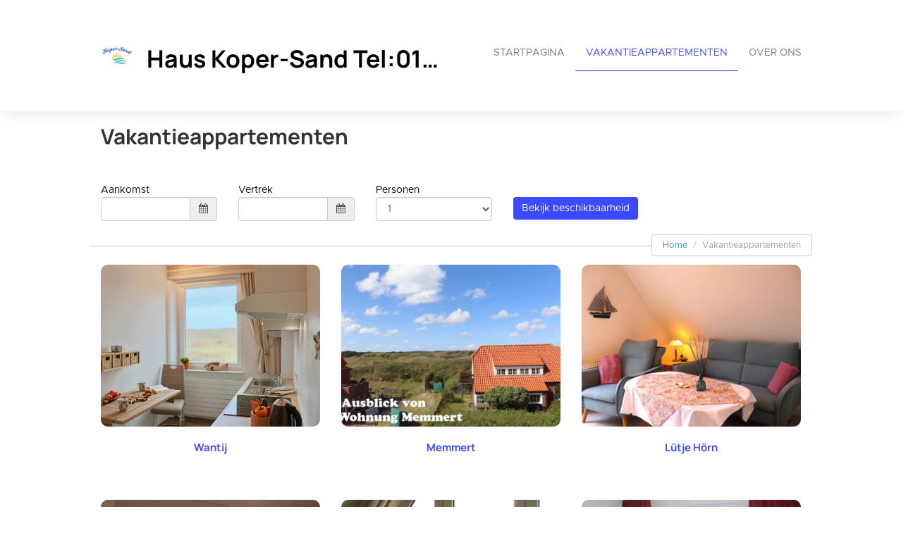

--- FILE ---
content_type: text/html; charset=utf-8
request_url: https://www.kopersand.de/nl/apartments
body_size: 26835
content:







<!DOCTYPE html>

<html lang="nl">
  <head>
    <title>Haus Koper-Sand  Tel:01739553268 - Vakantieappartementen</title>
    <meta property="og:title" content="Haus Koper-Sand  Tel:01739553268 - Vakantieappartementen" />
    <meta property="og:description" content="Easily create your own website to take the maximum benefit out of your properties" />
    <meta property="og:image" content="https://login.smoobu.com/upload/images/website/logo/9/4/e/6/2/e/1/9/website_logo_16b245d1af6e988880bc90ad7456eb9ae2582944d5bcaf57492016a46988d300.jpg" />
    <meta property="og:type" content="Website" />
    <meta property="og:url" content="www.kopersand.de/" />
    
<meta charset="utf-8">
<meta http-equiv="X-UA-Compatible" content="IE=edge">
<meta name="viewport" content="width=device-width, initial-scale=1.0">
<link rel="stylesheet" media="screen" href="/webjars/bootstrap/3.3.6/css/bootstrap.min.css">
<link rel="stylesheet" media="screen" href="/assets/stylesheets/flexslider.css">
<link rel="stylesheet" media="screen" href="/assets/stylesheets/style.css">
<link rel="stylesheet" media="screen" href="/assets/stylesheets/main.css">
<link rel="stylesheet" media="screen" href="/assets/stylesheets/font-awesome/css/font-awesome.min.css">
<link rel="stylesheet" media="screen" href="/assets/stylesheets/flag-icons/css/flag-icon.min.css">
<link rel="stylesheet" media="screen" href="/assets/stylesheets/js-cookie.css">
<link rel="shortcut icon" type="image/ico" href="/assets/images/favicon.ico">

<link rel="stylesheet" type="text/css" href="/assets/stylesheets/bootstrap-datepicker-1.7.1.min.css" />


    
  </head>
  <body class="collapsing_header ">
    



<header>
  <div class="container">
    <div class="navbar navbar-default" role="navigation">
      <div class="row">
        <div class="col-sm-12 col-md-6">
          <div class="navbar-header">
            <a class="navbar-brand" href="/nl/">
              <div class="brand">
              

                <img src="https://login.smoobu.com/upload/images/website/logo/9/4/e/6/2/e/1/9/website_logo_16b245d1af6e988880bc90ad7456eb9ae2582944d5bcaf57492016a46988d300.jpg">
              </div>
              <h1 class="logo_title">
              Haus Koper-Sand  Tel:01739553268
              </h1>
            </a>
            <a class="btn btn-navbar btn-default navbar-toggle" data-toggle="collapse" data-target=".navbar-collapse">
              <span class="icon-bar"></span>
              <span class="icon-bar"></span>
              <span class="icon-bar"></span>
            </a>
          </div>
        </div>
        <div class="col-sm-12 col-md-6 menu">
          <div class="collapse navbar-collapse">
            <ul class="nav pull-right navbar-nav">
              <li class="active"><a href="/nl/">Startpagina</a></li>
              <li>
              

                <a href="http://www.kopersand.de/nl/apartments">Vakantieappartementen</a>
              
              </li>
              <li>
                <a href="http://www.kopersand.de/nl/aboutus">Over ons</a>
              </li>
            </ul>
          </div>
        </div>
      </div>
    </div>
  </div>
</header>

<div class="main">
  <section class="site-header">
    <div class="container">
      <h2>Vakantieappartementen</h2>
    </div>
  </section>
  <section>
    <div class="row">
      <div id="apartmentContainer" class="col-xs-12">
        <div class="container show" id="availabilityDatePicker" data-controller="ApartmentAvailability/ApartmentAvailability/initializeDateRange">
          <div class="datetimepicker list">
            <div class="row">
              <div class="col-xs-12 col-sm-3 form-group">
                Aankomst
                <div class="input-group">
                  <input type="text" data-range-role="start" class="form-control dpArrival" value="" id="dpArrival" onfocus="blur();" data-url="/getArrivalDates/_start_/_end_">
                  <span
                    class="input-group-addon"
                    data-controller="ApartmentAvailability/ApartmentAvailability/showDatepicker"
                    data-target=".show #dpArrival"
                  ><i class="fa fa-calendar" aria-hidden="true"></i></span>
                </div>
              </div>
              <div class="col-xs-12 col-sm-3 form-group">
                Vertrek
                <div class="input-group">
                  <input type="text" data-range-role="end" class="form-control dpDeparture" value="" id="dpDeparture" onfocus="blur();" data-url="/getDepartureDates/_start_/_end_">
                  <span
                    class="input-group-addon"
                    data-controller="ApartmentAvailability/ApartmentAvailability/showDatepicker"
                    data-target=".show #dpDeparture"
                  ><i class="fa fa-calendar" aria-hidden="true"></i></span>
                </div>
              </div>
              <div class="col-xs-12 col-sm-3 form-group ">
                Personen
                <div class="dropdown">
                  <select class="form-control guests" id="guests">
                    

                    <option value="1">1</option>
                    

                    <option value="2">2</option>
                    

                    <option value="3">3</option>
                    

                    <option value="4">4</option>
                    

                    <option value="5">5</option>
                    

                    <option value="6">6</option>
                    
                  </select>
                </div>
              </div>

              <div class="col-xs-12 col-sm-3 form-group hidden">
                Volwassenen
                <div class="dropdown">
                  <select class="form-control adults" id="adults">
                    <option value="0">0</option>
                  

                    <option value="1">1</option>
                  

                    <option value="2">2</option>
                  

                    <option value="3">3</option>
                  

                    <option value="4">4</option>
                  

                    <option value="5">5</option>
                  

                    <option value="6">6</option>
                  
                  </select>
                </div>
              </div>

              <div class="col-xs-12 col-sm-3 form-group hidden">
                Kinderen
                <div class="dropdown">
                  <select class="form-control children" id="children">
                    <option value="0">0</option>
                  

                    <option value="1">1</option>
                  

                    <option value="2">2</option>
                  

                    <option value="3">3</option>
                  

                    <option value="4">4</option>
                  

                    <option value="5">5</option>
                  

                    <option value="6">6</option>
                  
                  </select>
                </div>
              </div>

              <div class="col-xs-12 col-sm-2 form-group">
                <button class="btn-primary btn bg-color-blue" data-controller="ApartmentAvailability/ApartmentAvailability/checkAvailabilityAndRedirect" data-url="/nl/apartmentsAvailable">Bekijk beschikbaarheid</button>
              </div>
              <div id="equalDatesError" class="col-xs-12 col-sm-4 form-group" hidden>
                <span class="glyphicon glyphicon-exclamation-sign "></span>

                Aankomst- en vertrekdatum mogen niet hetzelfde zijn.
              </div>
            </div>
          </div>
        </div>
      </div>
    </div>
  </section>
  <section class="hgroup">
    <div class="container">
      <ul class="breadcrumb pull-right">
        <li><a href="/">Home</a> </li>
        <li class="active">Vakantieappartementen</li>
      </ul>
    </div>
  </section>
  <section class="portfolio_strict">
    <div class="container">
      
      <div class="row isotope_portfolio_container isotope" style="position: relative; overflow: hidden; height: 1376px;">
        

        <div class="cat_travel col-xs-12 col-sm-6 col-md-4 col-lg-4 isotope-item">
          <div class="portfolio_item"> <a data-path-hover="M 180,190 0,158 0,0 180,0 z" href="/nl/apartment/Wantij/111039">
            <figure style="background-image:url(/assets/images/blank.png)" data-src="background-image:url(https://login.smoobu.com/upload/images/e/5/0/9/c/e/5/e/e509ce5e044fa5116644fae40c19dbe24e7d1cd4cf9290604e2bd8eac6a04399.jpg)">
            <svg preserveAspectRatio="none" viewBox="0 0 180 320">
              <path d="M180,0C180,0,0,0,0,0C0,0,0,0,0,0C0,0,180,0,180,0C180,0,180,0,180,0"/>
              <desc>Created with Snap</desc><defs/></svg>
            <figcaption>
              <p>
                Wantij
                <br />
                <br />
                
                

                2 Personen<br />
                
                
              </p>
              <div class="view_button bg-color-blue">Details</div>
            </figcaption>
            </figure>
            </a>
            <div class="portfolio_description">
              <h3>
                <a class="font-color-blue" href="/nl/apartment/Wantij/111039">
                
                  Wantij
                
                </a>
              </h3>
              
            </div>
          </div>
        </div>
        

        <div class="cat_travel col-xs-12 col-sm-6 col-md-4 col-lg-4 isotope-item">
          <div class="portfolio_item"> <a data-path-hover="M 180,190 0,158 0,0 180,0 z" href="/nl/apartment/Memmert/111041">
            <figure style="background-image:url(/assets/images/blank.png)" data-src="background-image:url(https://login.smoobu.com/upload/images/4/7/f/5/f/e/9/7/47f5fe97aca01d8d4817e22c436536b720175fd1b8b1c00d91a6f6fc4e358a1b.jpg)">
            <svg preserveAspectRatio="none" viewBox="0 0 180 320">
              <path d="M180,0C180,0,0,0,0,0C0,0,0,0,0,0C0,0,180,0,180,0C180,0,180,0,180,0"/>
              <desc>Created with Snap</desc><defs/></svg>
            <figcaption>
              <p>
                Memmert
                <br />
                <br />
                
                

                4 Personen<br />
                
                

                

                1 Slaapkamer
                
                
                
              </p>
              <div class="view_button bg-color-blue">Details</div>
            </figcaption>
            </figure>
            </a>
            <div class="portfolio_description">
              <h3>
                <a class="font-color-blue" href="/nl/apartment/Memmert/111041">
                
                  Memmert
                
                </a>
              </h3>
              
            </div>
          </div>
        </div>
        

        <div class="cat_travel col-xs-12 col-sm-6 col-md-4 col-lg-4 isotope-item">
          <div class="portfolio_item"> <a data-path-hover="M 180,190 0,158 0,0 180,0 z" href="/nl/apartment/LtjeHrn/111042">
            <figure style="background-image:url(/assets/images/blank.png)" data-src="background-image:url(https://login.smoobu.com/upload/images/7/e/a/4/5/5/0/3/7ea455030176543fd716d6669b2498f0ff1505fdfdf3168bd4351ff6d8b89ef3.jpg)">
            <svg preserveAspectRatio="none" viewBox="0 0 180 320">
              <path d="M180,0C180,0,0,0,0,0C0,0,0,0,0,0C0,0,180,0,180,0C180,0,180,0,180,0"/>
              <desc>Created with Snap</desc><defs/></svg>
            <figcaption>
              <p>
                Lütje Hörn
                <br />
                <br />
                
                

                2 Personen<br />
                
                

                

                1 Slaapkamer
                
                
                
              </p>
              <div class="view_button bg-color-blue">Details</div>
            </figcaption>
            </figure>
            </a>
            <div class="portfolio_description">
              <h3>
                <a class="font-color-blue" href="/nl/apartment/LtjeHrn/111042">
                
                  Lütje Hörn
                
                </a>
              </h3>
              
            </div>
          </div>
        </div>
        

        <div class="cat_travel col-xs-12 col-sm-6 col-md-4 col-lg-4 isotope-item">
          <div class="portfolio_item"> <a data-path-hover="M 180,190 0,158 0,0 180,0 z" href="/nl/apartment/Ranzel/120996">
            <figure style="background-image:url(/assets/images/blank.png)" data-src="background-image:url(https://login.smoobu.com/upload/images/f/f/3/3/a/2/c/8/ff33a2c84a0051690cd5219e0c36eb4f3e72d5026db21f0da44d1fb202147f2c.JPG)">
            <svg preserveAspectRatio="none" viewBox="0 0 180 320">
              <path d="M180,0C180,0,0,0,0,0C0,0,0,0,0,0C0,0,180,0,180,0C180,0,180,0,180,0"/>
              <desc>Created with Snap</desc><defs/></svg>
            <figcaption>
              <p>
                Ranzel
                <br />
                <br />
                
                

                5 Personen<br />
                
                

                
                

                2 Slaapkamers
                
                
              </p>
              <div class="view_button bg-color-blue">Details</div>
            </figcaption>
            </figure>
            </a>
            <div class="portfolio_description">
              <h3>
                <a class="font-color-blue" href="/nl/apartment/Ranzel/120996">
                
                  Ranzel
                
                </a>
              </h3>
              
            </div>
          </div>
        </div>
        

        <div class="cat_travel col-xs-12 col-sm-6 col-md-4 col-lg-4 isotope-item">
          <div class="portfolio_item"> <a data-path-hover="M 180,190 0,158 0,0 180,0 z" href="/nl/apartment/Kachelot/121019">
            <figure style="background-image:url(/assets/images/blank.png)" data-src="background-image:url(https://login.smoobu.com/upload/images/b/2/a/c/2/4/d/f/b2ac24df1ce62578abf150a43cf1d9911cce5d7aaf003643dfe94be3b24b95d1.jpeg)">
            <svg preserveAspectRatio="none" viewBox="0 0 180 320">
              <path d="M180,0C180,0,0,0,0,0C0,0,0,0,0,0C0,0,180,0,180,0C180,0,180,0,180,0"/>
              <desc>Created with Snap</desc><defs/></svg>
            <figcaption>
              <p>
                Kachelot
                <br />
                <br />
                
                

                5 Personen<br />
                
                

                

                1 Slaapkamer
                
                
                
              </p>
              <div class="view_button bg-color-blue">Details</div>
            </figcaption>
            </figure>
            </a>
            <div class="portfolio_description">
              <h3>
                <a class="font-color-blue" href="/nl/apartment/Kachelot/121019">
                
                  Kachelot
                
                </a>
              </h3>
              
            </div>
          </div>
        </div>
        

        <div class="cat_travel col-xs-12 col-sm-6 col-md-4 col-lg-4 isotope-item">
          <div class="portfolio_item"> <a data-path-hover="M 180,190 0,158 0,0 180,0 z" href="/nl/apartment/Nordland/121020">
            <figure style="background-image:url(/assets/images/blank.png)" data-src="background-image:url(https://login.smoobu.com/upload/images/e/f/0/4/3/0/9/9/ef0430990136b73b025237a4843bad61bb6cbfc0fd27dbd2f704fd968b4d41f3.png)">
            <svg preserveAspectRatio="none" viewBox="0 0 180 320">
              <path d="M180,0C180,0,0,0,0,0C0,0,0,0,0,0C0,0,180,0,180,0C180,0,180,0,180,0"/>
              <desc>Created with Snap</desc><defs/></svg>
            <figcaption>
              <p>
                Nordland
                <br />
                <br />
                
                

                6 Personen<br />
                
                

                
                

                2 Slaapkamers
                
                
              </p>
              <div class="view_button bg-color-blue">Details</div>
            </figcaption>
            </figure>
            </a>
            <div class="portfolio_description">
              <h3>
                <a class="font-color-blue" href="/nl/apartment/Nordland/121020">
                
                  Nordland
                
                </a>
              </h3>
              
            </div>
          </div>
        </div>
        

        <div class="cat_travel col-xs-12 col-sm-6 col-md-4 col-lg-4 isotope-item">
          <div class="portfolio_item"> <a data-path-hover="M 180,190 0,158 0,0 180,0 z" href="/nl/apartment/Bant/1728332">
            <figure style="background-image:url(/assets/images/blank.png)" data-src="background-image:url(https://login.smoobu.com/upload/images/3/3/2/7/b/c/e/3/3327bce3d3c55006912edf2491f6e59676a2e74aeb9ab9243e7cd059b5097c4e.jpeg)">
            <svg preserveAspectRatio="none" viewBox="0 0 180 320">
              <path d="M180,0C180,0,0,0,0,0C0,0,0,0,0,0C0,0,180,0,180,0C180,0,180,0,180,0"/>
              <desc>Created with Snap</desc><defs/></svg>
            <figcaption>
              <p>
                Bant
                <br />
                <br />
                
                

                5 Personen<br />
                
                

                

                1 Slaapkamer
                
                
                
              </p>
              <div class="view_button bg-color-blue">Details</div>
            </figcaption>
            </figure>
            </a>
            <div class="portfolio_description">
              <h3>
                <a class="font-color-blue" href="/nl/apartment/Bant/1728332">
                
                  Bant
                
                </a>
              </h3>
              
            </div>
          </div>
        </div>
        
      </div>
    </div>
  </section>

  

<footer>
    <section id="footer_teasers_wrapper">
        <div class="container">
            <div class="row">
                <div class="footer_teaser col-sm-6 col-md-6">
                    <h3>Contact</h3>
                    <p>
                    Ruth Mundt, Haus Koper-Sand
                    </p>
                    <p>
                        Dellertstraße 5, 26571 Juist, ,
                        

                            Duitsland
                        
                    </p>
                    <p><i class="fa fa-phone"></i> 0173 9553268</p>
                    
                    

                        <p><i class="fa fa-envelope"></i> <a class="font-color-blue" href="mailto:kopersand@web.de">kopersand@web.de</a></p>
                    
                    
                    

                        <p>
                            

                                <a class="font-color-blue" href="/nl/termsOfUse">Voorwaarden voor gebruik</a>
                            
                            

                                &nbsp;|&nbsp;
                            
                            

                                <a class="font-color-blue" href="/nl/dataPrivacy">Privacybeleid</a>
                            
                        </p>
                    
                </div>
            </div>
        </div>
    </section>
    <section class="copyright">
        <div class="container">
            <div class="row">
                <div class="text-right col-sm-6 col-md-6">
                    <div class="language">
                        <ul class="nav languageSwitcher">
                            <li class="">
                                <a href="javascript:void(0);" class="font-color-blue dropdown-toggle text-left" data-toggle="dropdown">
                                    <div class="flag-wrapper">
                                        

                                            

                                                <div class="img-thumbnail flag flag-icon-background flag-icon-nl"></div>
                                            
                                        
                                    </div>
                                    Nederlands
                                </a>
                                <ul class="dropdown-menu">
                                    

                                        <li role="presentation">
                                            <a href="/de/" role="menuitem">
                                                <div class="flag-wrapper">
                                                    

                                                        

                                                            <div class="img-thumbnail flag flag-icon-background flag-icon-de"></div>
                                                        
                                                    
                                                </div>
                                                Deutsch
                                            </a>
                                        </li>
                                    

                                        <li role="presentation">
                                            <a href="/en/" role="menuitem">
                                                <div class="flag-wrapper">
                                                    

                                                        

                                                            <div class="img-thumbnail flag flag-icon-background flag-icon-en"></div>
                                                        
                                                    
                                                </div>
                                                English
                                            </a>
                                        </li>
                                    

                                        <li role="presentation">
                                            <a href="/nl/" role="menuitem">
                                                <div class="flag-wrapper">
                                                    

                                                        

                                                            <div class="img-thumbnail flag flag-icon-background flag-icon-nl"></div>
                                                        
                                                    
                                                </div>
                                                Nederlands
                                            </a>
                                        </li>
                                    
                                </ul>
                            </li>
                        </ul>
                    </div>
                    Copyright ©2026
                </div>
                <div class="text-right col-sm-6 col-md-6">
                        Software voor vakantieverhuur door
                    <a class="font-color-blue" href="https://www.smoobu.com" target="_blank">
                        Smoobu
                    </a>
                </div>
            </div>
        </div>
    </section>
</footer>
</div>



    
<script type="text/javascript">
		var DiResourceUrl = "/assets/javascripts";
    var locale = "nl";
    var full_locale = "nl";
</script>

<script src='/webjars/jquery/2.2.2/jquery.min.js' type="text/javascript"></script>
<script src='/webjars/bootstrap/3.3.6/js/bootstrap.min.js' type="text/javascript"></script>

<script src='/assets/lib/di-js/JqueryUtils.js' type="text/javascript"></script>
<script src='/assets/lib/di-js/Di.js' type="text/javascript"></script>

<script src='/assets/javascripts/template/collapser.js' type="text/javascript"></script>
<script src='/assets/javascripts/template/contact_form.js' type="text/javascript"></script>
<script src='/assets/javascripts/template/parallax.min.js' type="text/javascript"></script>
<script src='/assets/javascripts/template/jquery.mb.YTPlayer.js' type="text/javascript"></script>
<script src='/assets/javascripts/template/modernizr.custom.48287.js' type="text/javascript"></script>
<script src='/assets/javascripts/template/jquery.flexslider-min.js' type="text/javascript"></script>
<script src='/assets/javascripts/template/isotope/jquery.isotope.min.js' type="text/javascript"></script>
<script src='/assets/javascripts/template/jquery.ui.totop.js' type="text/javascript"></script>
<script src='/assets/javascripts/template/easing.js' type="text/javascript"></script>
<script src='/assets/javascripts/template/wow.min.js' type="text/javascript"></script>
<script src='/assets/javascripts/template/snap.svg-min.js' type="text/javascript"></script>
<script src='/assets/javascripts/template/restart_theme.js' type="text/javascript"></script>

<script src='/assets/lib/di-js/JqueryUtils.js' type="text/javascript"></script>
<script src='/assets/lib/di-js/Di.js' type="text/javascript"></script>
<script src='/assets/javascripts/bootstrap-datepicker.js' type="text/javascript"></script>
<script src='/assets/javascripts/js-cookie.js' type="text/javascript"></script>
<script src='/assets/javascripts/CurrentPageMarker.js' type="text/javascript"></script>



    <script src='https://cdnjs.cloudflare.com/ajax/libs/bootstrap-datepicker/1.7.1/locales/bootstrap-datepicker.nl.min.js' type="text/javascript"></script>


<script>
        window.addEventListener('load', function(){

          setTimeout(function() {

            var aAllImages= document.getElementsByTagName('img');
            for (var i=0; i < aAllImages.length; i++) {

              if (aAllImages[i].getAttribute('data-src')) {

                aAllImages[i].setAttribute('src', aAllImages[i].getAttribute('data-src'));
              }
            }

            var aAllFigures= document.getElementsByTagName('figure');
            for (var j=0; j < aAllFigures.length; j++) {

              if (aAllFigures[j].getAttribute('data-src')) {

                aAllFigures[j].setAttribute('style', aAllFigures[j].getAttribute('data-src'));
              }
            }
          }, 100);
        }, false)
</script>

    

      
    

  <div class="modal fade" id="imagePopUp" tabindex="-1" role="dialog" aria-labelledby="imagePopUp">
    <img
      class="modal-content"
      src=""
    >
    </div>

    
  </body>
</html>
